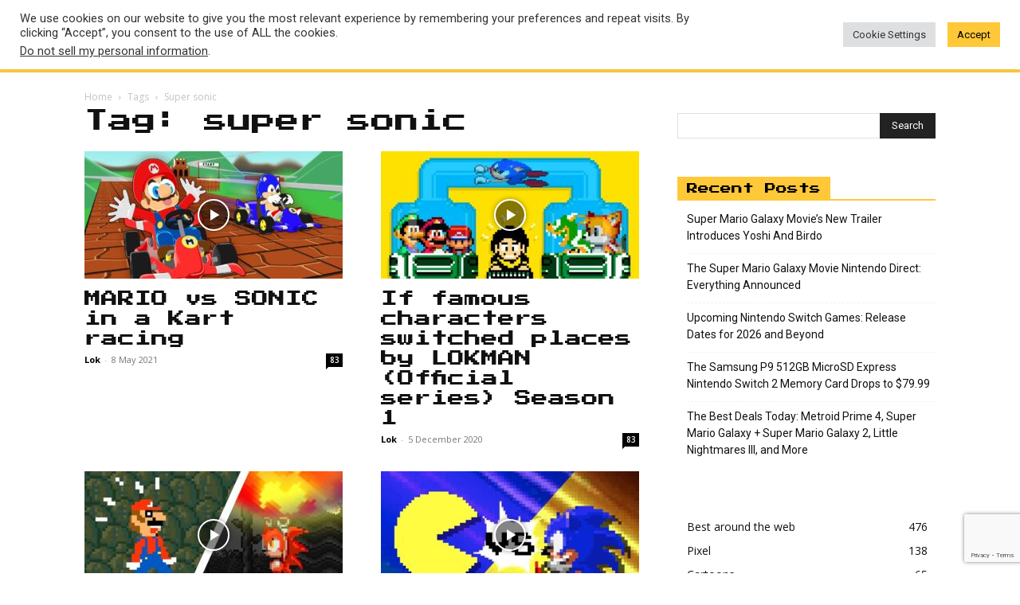

--- FILE ---
content_type: text/html; charset=utf-8
request_url: https://www.google.com/recaptcha/api2/anchor?ar=1&k=6LdYqlUlAAAAANz1e6GTAiYrSC27-vLl5hKtBOzg&co=aHR0cHM6Ly93d3cubG9rbWFudmlkZW8uY29tOjQ0Mw..&hl=en&v=N67nZn4AqZkNcbeMu4prBgzg&size=invisible&anchor-ms=20000&execute-ms=30000&cb=odx9fia6mo84
body_size: 48793
content:
<!DOCTYPE HTML><html dir="ltr" lang="en"><head><meta http-equiv="Content-Type" content="text/html; charset=UTF-8">
<meta http-equiv="X-UA-Compatible" content="IE=edge">
<title>reCAPTCHA</title>
<style type="text/css">
/* cyrillic-ext */
@font-face {
  font-family: 'Roboto';
  font-style: normal;
  font-weight: 400;
  font-stretch: 100%;
  src: url(//fonts.gstatic.com/s/roboto/v48/KFO7CnqEu92Fr1ME7kSn66aGLdTylUAMa3GUBHMdazTgWw.woff2) format('woff2');
  unicode-range: U+0460-052F, U+1C80-1C8A, U+20B4, U+2DE0-2DFF, U+A640-A69F, U+FE2E-FE2F;
}
/* cyrillic */
@font-face {
  font-family: 'Roboto';
  font-style: normal;
  font-weight: 400;
  font-stretch: 100%;
  src: url(//fonts.gstatic.com/s/roboto/v48/KFO7CnqEu92Fr1ME7kSn66aGLdTylUAMa3iUBHMdazTgWw.woff2) format('woff2');
  unicode-range: U+0301, U+0400-045F, U+0490-0491, U+04B0-04B1, U+2116;
}
/* greek-ext */
@font-face {
  font-family: 'Roboto';
  font-style: normal;
  font-weight: 400;
  font-stretch: 100%;
  src: url(//fonts.gstatic.com/s/roboto/v48/KFO7CnqEu92Fr1ME7kSn66aGLdTylUAMa3CUBHMdazTgWw.woff2) format('woff2');
  unicode-range: U+1F00-1FFF;
}
/* greek */
@font-face {
  font-family: 'Roboto';
  font-style: normal;
  font-weight: 400;
  font-stretch: 100%;
  src: url(//fonts.gstatic.com/s/roboto/v48/KFO7CnqEu92Fr1ME7kSn66aGLdTylUAMa3-UBHMdazTgWw.woff2) format('woff2');
  unicode-range: U+0370-0377, U+037A-037F, U+0384-038A, U+038C, U+038E-03A1, U+03A3-03FF;
}
/* math */
@font-face {
  font-family: 'Roboto';
  font-style: normal;
  font-weight: 400;
  font-stretch: 100%;
  src: url(//fonts.gstatic.com/s/roboto/v48/KFO7CnqEu92Fr1ME7kSn66aGLdTylUAMawCUBHMdazTgWw.woff2) format('woff2');
  unicode-range: U+0302-0303, U+0305, U+0307-0308, U+0310, U+0312, U+0315, U+031A, U+0326-0327, U+032C, U+032F-0330, U+0332-0333, U+0338, U+033A, U+0346, U+034D, U+0391-03A1, U+03A3-03A9, U+03B1-03C9, U+03D1, U+03D5-03D6, U+03F0-03F1, U+03F4-03F5, U+2016-2017, U+2034-2038, U+203C, U+2040, U+2043, U+2047, U+2050, U+2057, U+205F, U+2070-2071, U+2074-208E, U+2090-209C, U+20D0-20DC, U+20E1, U+20E5-20EF, U+2100-2112, U+2114-2115, U+2117-2121, U+2123-214F, U+2190, U+2192, U+2194-21AE, U+21B0-21E5, U+21F1-21F2, U+21F4-2211, U+2213-2214, U+2216-22FF, U+2308-230B, U+2310, U+2319, U+231C-2321, U+2336-237A, U+237C, U+2395, U+239B-23B7, U+23D0, U+23DC-23E1, U+2474-2475, U+25AF, U+25B3, U+25B7, U+25BD, U+25C1, U+25CA, U+25CC, U+25FB, U+266D-266F, U+27C0-27FF, U+2900-2AFF, U+2B0E-2B11, U+2B30-2B4C, U+2BFE, U+3030, U+FF5B, U+FF5D, U+1D400-1D7FF, U+1EE00-1EEFF;
}
/* symbols */
@font-face {
  font-family: 'Roboto';
  font-style: normal;
  font-weight: 400;
  font-stretch: 100%;
  src: url(//fonts.gstatic.com/s/roboto/v48/KFO7CnqEu92Fr1ME7kSn66aGLdTylUAMaxKUBHMdazTgWw.woff2) format('woff2');
  unicode-range: U+0001-000C, U+000E-001F, U+007F-009F, U+20DD-20E0, U+20E2-20E4, U+2150-218F, U+2190, U+2192, U+2194-2199, U+21AF, U+21E6-21F0, U+21F3, U+2218-2219, U+2299, U+22C4-22C6, U+2300-243F, U+2440-244A, U+2460-24FF, U+25A0-27BF, U+2800-28FF, U+2921-2922, U+2981, U+29BF, U+29EB, U+2B00-2BFF, U+4DC0-4DFF, U+FFF9-FFFB, U+10140-1018E, U+10190-1019C, U+101A0, U+101D0-101FD, U+102E0-102FB, U+10E60-10E7E, U+1D2C0-1D2D3, U+1D2E0-1D37F, U+1F000-1F0FF, U+1F100-1F1AD, U+1F1E6-1F1FF, U+1F30D-1F30F, U+1F315, U+1F31C, U+1F31E, U+1F320-1F32C, U+1F336, U+1F378, U+1F37D, U+1F382, U+1F393-1F39F, U+1F3A7-1F3A8, U+1F3AC-1F3AF, U+1F3C2, U+1F3C4-1F3C6, U+1F3CA-1F3CE, U+1F3D4-1F3E0, U+1F3ED, U+1F3F1-1F3F3, U+1F3F5-1F3F7, U+1F408, U+1F415, U+1F41F, U+1F426, U+1F43F, U+1F441-1F442, U+1F444, U+1F446-1F449, U+1F44C-1F44E, U+1F453, U+1F46A, U+1F47D, U+1F4A3, U+1F4B0, U+1F4B3, U+1F4B9, U+1F4BB, U+1F4BF, U+1F4C8-1F4CB, U+1F4D6, U+1F4DA, U+1F4DF, U+1F4E3-1F4E6, U+1F4EA-1F4ED, U+1F4F7, U+1F4F9-1F4FB, U+1F4FD-1F4FE, U+1F503, U+1F507-1F50B, U+1F50D, U+1F512-1F513, U+1F53E-1F54A, U+1F54F-1F5FA, U+1F610, U+1F650-1F67F, U+1F687, U+1F68D, U+1F691, U+1F694, U+1F698, U+1F6AD, U+1F6B2, U+1F6B9-1F6BA, U+1F6BC, U+1F6C6-1F6CF, U+1F6D3-1F6D7, U+1F6E0-1F6EA, U+1F6F0-1F6F3, U+1F6F7-1F6FC, U+1F700-1F7FF, U+1F800-1F80B, U+1F810-1F847, U+1F850-1F859, U+1F860-1F887, U+1F890-1F8AD, U+1F8B0-1F8BB, U+1F8C0-1F8C1, U+1F900-1F90B, U+1F93B, U+1F946, U+1F984, U+1F996, U+1F9E9, U+1FA00-1FA6F, U+1FA70-1FA7C, U+1FA80-1FA89, U+1FA8F-1FAC6, U+1FACE-1FADC, U+1FADF-1FAE9, U+1FAF0-1FAF8, U+1FB00-1FBFF;
}
/* vietnamese */
@font-face {
  font-family: 'Roboto';
  font-style: normal;
  font-weight: 400;
  font-stretch: 100%;
  src: url(//fonts.gstatic.com/s/roboto/v48/KFO7CnqEu92Fr1ME7kSn66aGLdTylUAMa3OUBHMdazTgWw.woff2) format('woff2');
  unicode-range: U+0102-0103, U+0110-0111, U+0128-0129, U+0168-0169, U+01A0-01A1, U+01AF-01B0, U+0300-0301, U+0303-0304, U+0308-0309, U+0323, U+0329, U+1EA0-1EF9, U+20AB;
}
/* latin-ext */
@font-face {
  font-family: 'Roboto';
  font-style: normal;
  font-weight: 400;
  font-stretch: 100%;
  src: url(//fonts.gstatic.com/s/roboto/v48/KFO7CnqEu92Fr1ME7kSn66aGLdTylUAMa3KUBHMdazTgWw.woff2) format('woff2');
  unicode-range: U+0100-02BA, U+02BD-02C5, U+02C7-02CC, U+02CE-02D7, U+02DD-02FF, U+0304, U+0308, U+0329, U+1D00-1DBF, U+1E00-1E9F, U+1EF2-1EFF, U+2020, U+20A0-20AB, U+20AD-20C0, U+2113, U+2C60-2C7F, U+A720-A7FF;
}
/* latin */
@font-face {
  font-family: 'Roboto';
  font-style: normal;
  font-weight: 400;
  font-stretch: 100%;
  src: url(//fonts.gstatic.com/s/roboto/v48/KFO7CnqEu92Fr1ME7kSn66aGLdTylUAMa3yUBHMdazQ.woff2) format('woff2');
  unicode-range: U+0000-00FF, U+0131, U+0152-0153, U+02BB-02BC, U+02C6, U+02DA, U+02DC, U+0304, U+0308, U+0329, U+2000-206F, U+20AC, U+2122, U+2191, U+2193, U+2212, U+2215, U+FEFF, U+FFFD;
}
/* cyrillic-ext */
@font-face {
  font-family: 'Roboto';
  font-style: normal;
  font-weight: 500;
  font-stretch: 100%;
  src: url(//fonts.gstatic.com/s/roboto/v48/KFO7CnqEu92Fr1ME7kSn66aGLdTylUAMa3GUBHMdazTgWw.woff2) format('woff2');
  unicode-range: U+0460-052F, U+1C80-1C8A, U+20B4, U+2DE0-2DFF, U+A640-A69F, U+FE2E-FE2F;
}
/* cyrillic */
@font-face {
  font-family: 'Roboto';
  font-style: normal;
  font-weight: 500;
  font-stretch: 100%;
  src: url(//fonts.gstatic.com/s/roboto/v48/KFO7CnqEu92Fr1ME7kSn66aGLdTylUAMa3iUBHMdazTgWw.woff2) format('woff2');
  unicode-range: U+0301, U+0400-045F, U+0490-0491, U+04B0-04B1, U+2116;
}
/* greek-ext */
@font-face {
  font-family: 'Roboto';
  font-style: normal;
  font-weight: 500;
  font-stretch: 100%;
  src: url(//fonts.gstatic.com/s/roboto/v48/KFO7CnqEu92Fr1ME7kSn66aGLdTylUAMa3CUBHMdazTgWw.woff2) format('woff2');
  unicode-range: U+1F00-1FFF;
}
/* greek */
@font-face {
  font-family: 'Roboto';
  font-style: normal;
  font-weight: 500;
  font-stretch: 100%;
  src: url(//fonts.gstatic.com/s/roboto/v48/KFO7CnqEu92Fr1ME7kSn66aGLdTylUAMa3-UBHMdazTgWw.woff2) format('woff2');
  unicode-range: U+0370-0377, U+037A-037F, U+0384-038A, U+038C, U+038E-03A1, U+03A3-03FF;
}
/* math */
@font-face {
  font-family: 'Roboto';
  font-style: normal;
  font-weight: 500;
  font-stretch: 100%;
  src: url(//fonts.gstatic.com/s/roboto/v48/KFO7CnqEu92Fr1ME7kSn66aGLdTylUAMawCUBHMdazTgWw.woff2) format('woff2');
  unicode-range: U+0302-0303, U+0305, U+0307-0308, U+0310, U+0312, U+0315, U+031A, U+0326-0327, U+032C, U+032F-0330, U+0332-0333, U+0338, U+033A, U+0346, U+034D, U+0391-03A1, U+03A3-03A9, U+03B1-03C9, U+03D1, U+03D5-03D6, U+03F0-03F1, U+03F4-03F5, U+2016-2017, U+2034-2038, U+203C, U+2040, U+2043, U+2047, U+2050, U+2057, U+205F, U+2070-2071, U+2074-208E, U+2090-209C, U+20D0-20DC, U+20E1, U+20E5-20EF, U+2100-2112, U+2114-2115, U+2117-2121, U+2123-214F, U+2190, U+2192, U+2194-21AE, U+21B0-21E5, U+21F1-21F2, U+21F4-2211, U+2213-2214, U+2216-22FF, U+2308-230B, U+2310, U+2319, U+231C-2321, U+2336-237A, U+237C, U+2395, U+239B-23B7, U+23D0, U+23DC-23E1, U+2474-2475, U+25AF, U+25B3, U+25B7, U+25BD, U+25C1, U+25CA, U+25CC, U+25FB, U+266D-266F, U+27C0-27FF, U+2900-2AFF, U+2B0E-2B11, U+2B30-2B4C, U+2BFE, U+3030, U+FF5B, U+FF5D, U+1D400-1D7FF, U+1EE00-1EEFF;
}
/* symbols */
@font-face {
  font-family: 'Roboto';
  font-style: normal;
  font-weight: 500;
  font-stretch: 100%;
  src: url(//fonts.gstatic.com/s/roboto/v48/KFO7CnqEu92Fr1ME7kSn66aGLdTylUAMaxKUBHMdazTgWw.woff2) format('woff2');
  unicode-range: U+0001-000C, U+000E-001F, U+007F-009F, U+20DD-20E0, U+20E2-20E4, U+2150-218F, U+2190, U+2192, U+2194-2199, U+21AF, U+21E6-21F0, U+21F3, U+2218-2219, U+2299, U+22C4-22C6, U+2300-243F, U+2440-244A, U+2460-24FF, U+25A0-27BF, U+2800-28FF, U+2921-2922, U+2981, U+29BF, U+29EB, U+2B00-2BFF, U+4DC0-4DFF, U+FFF9-FFFB, U+10140-1018E, U+10190-1019C, U+101A0, U+101D0-101FD, U+102E0-102FB, U+10E60-10E7E, U+1D2C0-1D2D3, U+1D2E0-1D37F, U+1F000-1F0FF, U+1F100-1F1AD, U+1F1E6-1F1FF, U+1F30D-1F30F, U+1F315, U+1F31C, U+1F31E, U+1F320-1F32C, U+1F336, U+1F378, U+1F37D, U+1F382, U+1F393-1F39F, U+1F3A7-1F3A8, U+1F3AC-1F3AF, U+1F3C2, U+1F3C4-1F3C6, U+1F3CA-1F3CE, U+1F3D4-1F3E0, U+1F3ED, U+1F3F1-1F3F3, U+1F3F5-1F3F7, U+1F408, U+1F415, U+1F41F, U+1F426, U+1F43F, U+1F441-1F442, U+1F444, U+1F446-1F449, U+1F44C-1F44E, U+1F453, U+1F46A, U+1F47D, U+1F4A3, U+1F4B0, U+1F4B3, U+1F4B9, U+1F4BB, U+1F4BF, U+1F4C8-1F4CB, U+1F4D6, U+1F4DA, U+1F4DF, U+1F4E3-1F4E6, U+1F4EA-1F4ED, U+1F4F7, U+1F4F9-1F4FB, U+1F4FD-1F4FE, U+1F503, U+1F507-1F50B, U+1F50D, U+1F512-1F513, U+1F53E-1F54A, U+1F54F-1F5FA, U+1F610, U+1F650-1F67F, U+1F687, U+1F68D, U+1F691, U+1F694, U+1F698, U+1F6AD, U+1F6B2, U+1F6B9-1F6BA, U+1F6BC, U+1F6C6-1F6CF, U+1F6D3-1F6D7, U+1F6E0-1F6EA, U+1F6F0-1F6F3, U+1F6F7-1F6FC, U+1F700-1F7FF, U+1F800-1F80B, U+1F810-1F847, U+1F850-1F859, U+1F860-1F887, U+1F890-1F8AD, U+1F8B0-1F8BB, U+1F8C0-1F8C1, U+1F900-1F90B, U+1F93B, U+1F946, U+1F984, U+1F996, U+1F9E9, U+1FA00-1FA6F, U+1FA70-1FA7C, U+1FA80-1FA89, U+1FA8F-1FAC6, U+1FACE-1FADC, U+1FADF-1FAE9, U+1FAF0-1FAF8, U+1FB00-1FBFF;
}
/* vietnamese */
@font-face {
  font-family: 'Roboto';
  font-style: normal;
  font-weight: 500;
  font-stretch: 100%;
  src: url(//fonts.gstatic.com/s/roboto/v48/KFO7CnqEu92Fr1ME7kSn66aGLdTylUAMa3OUBHMdazTgWw.woff2) format('woff2');
  unicode-range: U+0102-0103, U+0110-0111, U+0128-0129, U+0168-0169, U+01A0-01A1, U+01AF-01B0, U+0300-0301, U+0303-0304, U+0308-0309, U+0323, U+0329, U+1EA0-1EF9, U+20AB;
}
/* latin-ext */
@font-face {
  font-family: 'Roboto';
  font-style: normal;
  font-weight: 500;
  font-stretch: 100%;
  src: url(//fonts.gstatic.com/s/roboto/v48/KFO7CnqEu92Fr1ME7kSn66aGLdTylUAMa3KUBHMdazTgWw.woff2) format('woff2');
  unicode-range: U+0100-02BA, U+02BD-02C5, U+02C7-02CC, U+02CE-02D7, U+02DD-02FF, U+0304, U+0308, U+0329, U+1D00-1DBF, U+1E00-1E9F, U+1EF2-1EFF, U+2020, U+20A0-20AB, U+20AD-20C0, U+2113, U+2C60-2C7F, U+A720-A7FF;
}
/* latin */
@font-face {
  font-family: 'Roboto';
  font-style: normal;
  font-weight: 500;
  font-stretch: 100%;
  src: url(//fonts.gstatic.com/s/roboto/v48/KFO7CnqEu92Fr1ME7kSn66aGLdTylUAMa3yUBHMdazQ.woff2) format('woff2');
  unicode-range: U+0000-00FF, U+0131, U+0152-0153, U+02BB-02BC, U+02C6, U+02DA, U+02DC, U+0304, U+0308, U+0329, U+2000-206F, U+20AC, U+2122, U+2191, U+2193, U+2212, U+2215, U+FEFF, U+FFFD;
}
/* cyrillic-ext */
@font-face {
  font-family: 'Roboto';
  font-style: normal;
  font-weight: 900;
  font-stretch: 100%;
  src: url(//fonts.gstatic.com/s/roboto/v48/KFO7CnqEu92Fr1ME7kSn66aGLdTylUAMa3GUBHMdazTgWw.woff2) format('woff2');
  unicode-range: U+0460-052F, U+1C80-1C8A, U+20B4, U+2DE0-2DFF, U+A640-A69F, U+FE2E-FE2F;
}
/* cyrillic */
@font-face {
  font-family: 'Roboto';
  font-style: normal;
  font-weight: 900;
  font-stretch: 100%;
  src: url(//fonts.gstatic.com/s/roboto/v48/KFO7CnqEu92Fr1ME7kSn66aGLdTylUAMa3iUBHMdazTgWw.woff2) format('woff2');
  unicode-range: U+0301, U+0400-045F, U+0490-0491, U+04B0-04B1, U+2116;
}
/* greek-ext */
@font-face {
  font-family: 'Roboto';
  font-style: normal;
  font-weight: 900;
  font-stretch: 100%;
  src: url(//fonts.gstatic.com/s/roboto/v48/KFO7CnqEu92Fr1ME7kSn66aGLdTylUAMa3CUBHMdazTgWw.woff2) format('woff2');
  unicode-range: U+1F00-1FFF;
}
/* greek */
@font-face {
  font-family: 'Roboto';
  font-style: normal;
  font-weight: 900;
  font-stretch: 100%;
  src: url(//fonts.gstatic.com/s/roboto/v48/KFO7CnqEu92Fr1ME7kSn66aGLdTylUAMa3-UBHMdazTgWw.woff2) format('woff2');
  unicode-range: U+0370-0377, U+037A-037F, U+0384-038A, U+038C, U+038E-03A1, U+03A3-03FF;
}
/* math */
@font-face {
  font-family: 'Roboto';
  font-style: normal;
  font-weight: 900;
  font-stretch: 100%;
  src: url(//fonts.gstatic.com/s/roboto/v48/KFO7CnqEu92Fr1ME7kSn66aGLdTylUAMawCUBHMdazTgWw.woff2) format('woff2');
  unicode-range: U+0302-0303, U+0305, U+0307-0308, U+0310, U+0312, U+0315, U+031A, U+0326-0327, U+032C, U+032F-0330, U+0332-0333, U+0338, U+033A, U+0346, U+034D, U+0391-03A1, U+03A3-03A9, U+03B1-03C9, U+03D1, U+03D5-03D6, U+03F0-03F1, U+03F4-03F5, U+2016-2017, U+2034-2038, U+203C, U+2040, U+2043, U+2047, U+2050, U+2057, U+205F, U+2070-2071, U+2074-208E, U+2090-209C, U+20D0-20DC, U+20E1, U+20E5-20EF, U+2100-2112, U+2114-2115, U+2117-2121, U+2123-214F, U+2190, U+2192, U+2194-21AE, U+21B0-21E5, U+21F1-21F2, U+21F4-2211, U+2213-2214, U+2216-22FF, U+2308-230B, U+2310, U+2319, U+231C-2321, U+2336-237A, U+237C, U+2395, U+239B-23B7, U+23D0, U+23DC-23E1, U+2474-2475, U+25AF, U+25B3, U+25B7, U+25BD, U+25C1, U+25CA, U+25CC, U+25FB, U+266D-266F, U+27C0-27FF, U+2900-2AFF, U+2B0E-2B11, U+2B30-2B4C, U+2BFE, U+3030, U+FF5B, U+FF5D, U+1D400-1D7FF, U+1EE00-1EEFF;
}
/* symbols */
@font-face {
  font-family: 'Roboto';
  font-style: normal;
  font-weight: 900;
  font-stretch: 100%;
  src: url(//fonts.gstatic.com/s/roboto/v48/KFO7CnqEu92Fr1ME7kSn66aGLdTylUAMaxKUBHMdazTgWw.woff2) format('woff2');
  unicode-range: U+0001-000C, U+000E-001F, U+007F-009F, U+20DD-20E0, U+20E2-20E4, U+2150-218F, U+2190, U+2192, U+2194-2199, U+21AF, U+21E6-21F0, U+21F3, U+2218-2219, U+2299, U+22C4-22C6, U+2300-243F, U+2440-244A, U+2460-24FF, U+25A0-27BF, U+2800-28FF, U+2921-2922, U+2981, U+29BF, U+29EB, U+2B00-2BFF, U+4DC0-4DFF, U+FFF9-FFFB, U+10140-1018E, U+10190-1019C, U+101A0, U+101D0-101FD, U+102E0-102FB, U+10E60-10E7E, U+1D2C0-1D2D3, U+1D2E0-1D37F, U+1F000-1F0FF, U+1F100-1F1AD, U+1F1E6-1F1FF, U+1F30D-1F30F, U+1F315, U+1F31C, U+1F31E, U+1F320-1F32C, U+1F336, U+1F378, U+1F37D, U+1F382, U+1F393-1F39F, U+1F3A7-1F3A8, U+1F3AC-1F3AF, U+1F3C2, U+1F3C4-1F3C6, U+1F3CA-1F3CE, U+1F3D4-1F3E0, U+1F3ED, U+1F3F1-1F3F3, U+1F3F5-1F3F7, U+1F408, U+1F415, U+1F41F, U+1F426, U+1F43F, U+1F441-1F442, U+1F444, U+1F446-1F449, U+1F44C-1F44E, U+1F453, U+1F46A, U+1F47D, U+1F4A3, U+1F4B0, U+1F4B3, U+1F4B9, U+1F4BB, U+1F4BF, U+1F4C8-1F4CB, U+1F4D6, U+1F4DA, U+1F4DF, U+1F4E3-1F4E6, U+1F4EA-1F4ED, U+1F4F7, U+1F4F9-1F4FB, U+1F4FD-1F4FE, U+1F503, U+1F507-1F50B, U+1F50D, U+1F512-1F513, U+1F53E-1F54A, U+1F54F-1F5FA, U+1F610, U+1F650-1F67F, U+1F687, U+1F68D, U+1F691, U+1F694, U+1F698, U+1F6AD, U+1F6B2, U+1F6B9-1F6BA, U+1F6BC, U+1F6C6-1F6CF, U+1F6D3-1F6D7, U+1F6E0-1F6EA, U+1F6F0-1F6F3, U+1F6F7-1F6FC, U+1F700-1F7FF, U+1F800-1F80B, U+1F810-1F847, U+1F850-1F859, U+1F860-1F887, U+1F890-1F8AD, U+1F8B0-1F8BB, U+1F8C0-1F8C1, U+1F900-1F90B, U+1F93B, U+1F946, U+1F984, U+1F996, U+1F9E9, U+1FA00-1FA6F, U+1FA70-1FA7C, U+1FA80-1FA89, U+1FA8F-1FAC6, U+1FACE-1FADC, U+1FADF-1FAE9, U+1FAF0-1FAF8, U+1FB00-1FBFF;
}
/* vietnamese */
@font-face {
  font-family: 'Roboto';
  font-style: normal;
  font-weight: 900;
  font-stretch: 100%;
  src: url(//fonts.gstatic.com/s/roboto/v48/KFO7CnqEu92Fr1ME7kSn66aGLdTylUAMa3OUBHMdazTgWw.woff2) format('woff2');
  unicode-range: U+0102-0103, U+0110-0111, U+0128-0129, U+0168-0169, U+01A0-01A1, U+01AF-01B0, U+0300-0301, U+0303-0304, U+0308-0309, U+0323, U+0329, U+1EA0-1EF9, U+20AB;
}
/* latin-ext */
@font-face {
  font-family: 'Roboto';
  font-style: normal;
  font-weight: 900;
  font-stretch: 100%;
  src: url(//fonts.gstatic.com/s/roboto/v48/KFO7CnqEu92Fr1ME7kSn66aGLdTylUAMa3KUBHMdazTgWw.woff2) format('woff2');
  unicode-range: U+0100-02BA, U+02BD-02C5, U+02C7-02CC, U+02CE-02D7, U+02DD-02FF, U+0304, U+0308, U+0329, U+1D00-1DBF, U+1E00-1E9F, U+1EF2-1EFF, U+2020, U+20A0-20AB, U+20AD-20C0, U+2113, U+2C60-2C7F, U+A720-A7FF;
}
/* latin */
@font-face {
  font-family: 'Roboto';
  font-style: normal;
  font-weight: 900;
  font-stretch: 100%;
  src: url(//fonts.gstatic.com/s/roboto/v48/KFO7CnqEu92Fr1ME7kSn66aGLdTylUAMa3yUBHMdazQ.woff2) format('woff2');
  unicode-range: U+0000-00FF, U+0131, U+0152-0153, U+02BB-02BC, U+02C6, U+02DA, U+02DC, U+0304, U+0308, U+0329, U+2000-206F, U+20AC, U+2122, U+2191, U+2193, U+2212, U+2215, U+FEFF, U+FFFD;
}

</style>
<link rel="stylesheet" type="text/css" href="https://www.gstatic.com/recaptcha/releases/N67nZn4AqZkNcbeMu4prBgzg/styles__ltr.css">
<script nonce="qPjjQUp_8eYPBAYleShvWQ" type="text/javascript">window['__recaptcha_api'] = 'https://www.google.com/recaptcha/api2/';</script>
<script type="text/javascript" src="https://www.gstatic.com/recaptcha/releases/N67nZn4AqZkNcbeMu4prBgzg/recaptcha__en.js" nonce="qPjjQUp_8eYPBAYleShvWQ">
      
    </script></head>
<body><div id="rc-anchor-alert" class="rc-anchor-alert"></div>
<input type="hidden" id="recaptcha-token" value="[base64]">
<script type="text/javascript" nonce="qPjjQUp_8eYPBAYleShvWQ">
      recaptcha.anchor.Main.init("[\x22ainput\x22,[\x22bgdata\x22,\x22\x22,\[base64]/[base64]/[base64]/ZyhXLGgpOnEoW04sMjEsbF0sVywwKSxoKSxmYWxzZSxmYWxzZSl9Y2F0Y2goayl7RygzNTgsVyk/[base64]/[base64]/[base64]/[base64]/[base64]/[base64]/[base64]/bmV3IEJbT10oRFswXSk6dz09Mj9uZXcgQltPXShEWzBdLERbMV0pOnc9PTM/bmV3IEJbT10oRFswXSxEWzFdLERbMl0pOnc9PTQ/[base64]/[base64]/[base64]/[base64]/[base64]\\u003d\x22,\[base64]\\u003d\\u003d\x22,\x22woHChVjDt8Kqf0/CusO+cx/[base64]/DpVzCksKowoHDqAVUKF/DvMOofUkdCsK7XxoeworDtSHCn8KhPmvCr8OvO8OJw5zCpcOxw5fDncKbwp/ClERhwo8/L8KOw4wFwrlBwoLCognDscOObi7Cl8OPa37Do8OabXJzHsOIR8KTwrXCvMOlw4bDoV4cImrDscKswp9OwovDlk7Ck8Kuw6PDicOJwrM4w4nDoMKKSRrDvRhQNC/DuiJQw4RBNmvDvSvCrcKOZSHDtMKKwooHIRpJG8OYGMK9w43DmcKZwpfCpkUPWFLCgMOdJcKfwoZldWLCjcKXwqXDoxE6WgjDrMO0WMKdwp7CqhVewrtOwqrCoMOhRcOYw5/CiWDCvSEPw4/DrAxDwqTDocKvwrXCvMKOWsOVwqTChFTCo0bCgXF0w73DkGrCvcKcHGYMSsOUw4DDli1JJRHDosOgDMKUwpLDszTDsMOnNcOED29hVcOXd8OEfCcVasOMIsKhwo/CmMKMwrDDoxRIw4Bzw7/DgsO2JsKPW8KhE8OeF8ObU8Krw73Dn2PCkmPDlHB+KcKrw6jCg8O2wobDn8KgcsO5wqfDp0MZKCrClh/DvwNHIMKMw4bDuQzDqWY8MsOrwrtvwp9oQinCk0UpQ8KUwpPCm8Ouw7BEa8KRCMKcw6x0wqQhwrHDgsKPwpMdTEDChcK4wps3wqcCO8OHUMKhw5/DqSU7Y8O6LcKyw7zDpcO1VC9Sw43DnQzDgxHCjQNBIFMsLxjDn8O6IhoTwoXCo0PCm2jCvMKCwprDmcKWWS/[base64]/DhzvCojXCq3HDknbDhE/Cg8OfwoBxTcOnb1NwI8Kgf8KlAxttBx7CogXDkMO+w6LCqARewrocWH0Nw5INwqx+w6TCvVTCoWFxwowra1fCt8KvwprCgcOiPn5KY8KlHGEkwqVeUMKnb8OFSMO3wplTw77DvcK7woRDw6t9bsKZw4vCtHXCvglpwr/CisOQDcKBwpE/JHvCtjPCi8KNEsKtLsKSMAHChlo/NMKiw4jCpMOGwrtjw5zDocKwDsOHPEByJsKsFG5SckjCqcKpwosBwpLDji7Dj8KcZ8Kow5c2VcK2wpfCgMKGWSjDoHXCm8KKW8O4wp7Chy/[base64]/Ds8OHwoJJBsO3wrwqwq8QwqReIMOeO8Kqw7rCg8KRw7PDmEzCosKnw4TDhcOnwrxsRmZKwobChVbClsKkOH0lRcO3VFAWw7PDhsOww5PDozZFw4EBw510wpDCuMKhB30Ww5/[base64]/KQXCpljCj0DDnsKbw7XDu8OXEsKJwoYGMsKXPsOzwoPCpE3CrSptF8KqwpsALFVBZmAkA8Opa0LDksOnw4IXw5RzwrppGwPDrg3CtMONw7TCnUkWw6LCtFJXw5LDuSLDpTYiLwXDmMKmw7zCk8KRwoRGw53DvD/CrsOuw5/CmW/CphvCgMOWfDhFI8Ojw4R0wrTDg25ow514wqRIC8Oow5I0QSbCjcK6wr1Hwog0XcOtOsKBwqwawpgyw4V8w6zCuDXDn8OkZ0vDkw99w7vDmsOow5J4JC3DpsK8w4lKwp5LeDHCt3xUw7PDj1dewq4ww7bCnx/Dv8O2YB48wr0fwqU0GcOFw5JewonDkcKsCgkVcEUJZwYdEx7Dj8O5B0NEw6fDi8Olw4jDrsOKw7hWw6XCncONw6nDnsO/Lnprwr1PIMOWw43DsCPDusO2w4ZlwoUjOcOkDcKUSEnDucKVwr/[base64]/DvsKYw77Dn8Obw4nCuMOncMKyZGYjw7/CtXVDwrcwYcOiOHvCh8Kzw4zCp8OMwpfCr8OVMMOLXMO/wpnCpHTCksK+w58PfFIzw53DmcOCX8KKC8K6EMOswpN7JFApegFZVXXDvArDng/[base64]/[base64]/CnmvCr8Ovw53CtjPCjMKqC8Kuw78jw4HDn8O+w4l0GcOTMMO7w4TCkilRBwXChgrCvHHCm8KzesO1CQc8w5h7ClXCrsKbbsKBwrQOwoE/wqocwobDu8OUwpbDrmpMBDXDoMKzw7XDucOow7jDmTZ/w41kw7HDqyXCi8O5UcOiwq7DgcKKQMKzUHg3AcO4wpHDni7Dj8ONXMOSw4x6wooNwoHDpsOtwr/[base64]/DisKWW8Oew5vDvT11Vy3DnmRMbUvDkVp8w7IAcsOBwrViMsKewpBIwocwA8OlPcKAw5PDg8KnwpYmC3PDjn/[base64]/PcKYwq/Dg3pgw6ZOwppwwq8PGcOYw4xuwr04w7dYwqjCq8OUwppfCVfDu8KSw4gjUsKrwoI5woA5w6nClGjCn21TwqbDjcKvw4Riw6xNE8K/GsKgw6nCvlXCmlzDnyjDo8KcVcKsNsKlIMO1AMOaw5kIw7XCjcOwwrXCq8Owwo7DocKMHQ8Dw51TbMObKzHDv8KSbUjDumM2VcK4CMKHWcKdw4c/w6w4w4ZQw5ZANngsVxvCuiQQwrfCtcKoWHPDjgrDoMKHwpR8wprChXXCqsOYO8KgECUtEcOJS8KLMxLDt3jDm2t0fMOEw5rDuMKWw5DDpzLDuMKrw77DknbCuyR1w7A1w54Jwrx2w57DjMK/[base64]/w6pCwpvDmcOqBzzCo8KFw5rDnC8Yw4fCnE9Kwq0QC8KLw6ArKMORbsKvccOJecKRwpzDuDvDq8K0cEAtYQPDnsO7EcK/GGJhcBwnw6RpwoVIWcOow4ceSRt+P8OIScONw7LDvHfCk8O5wqLCjSnDkBvDiMOMCsOdwpJtfcOdesKwMk3DqcKKwpXCuFNhwqLClsKfAR/DosKQwqTCtCXDucO3SUUvwpBsBsOKwpURwojCoDDDlyAtI8OvwoIAPsKtYmrCjzBOw4rCvMO9JcK+wpDCmkjDpsOUGi/DgwrDv8OgF8OHVsOiwqPDg8KjJsOmwofDn8K0w6XCpjbDtsKuJ01RCGrCnVM9wo5uwqZ2w6vCtGQUDcKHeMO/UsO2w5YhTcO2w6fCoMKHACbCp8KTw5IYb8K0fElPwqA3HcOAahcdEHcqw6MsHgVJD8OrT8OrbsOnw53CoMOsw5p1wp0SV8ODw7B8WAlBwoHDuEFAO8OBekxQwqPDucKRw7piw5fCgcKPUcO5w6/DgzfCh8O4IsO0w7fDhB3Cvg7ChsONwoodwpTDkUTChsOUTMOIJH3DlsO/MMKhD8OCw64Rw7hOwqsZfELCjUrDlRbCh8KvB0kwVT/Cujd3wpIkelnChMOgZF9BGcKLwrZNw4PClUfDvcKAw6h2w73ClMOzwpZ6NsO8wo5sw4DCpcOtbmLCrCzDtsOAwrVoECfCpcO8JyDDkMOcaMKlRThUVMKCwo/DlsKbMUzDscOQwqZ3GlnDgcK2CS/DqcKvd1zDscKGwr5Wwp7DkhHDrhVAw6g+JsKvwrpdw5k5KsO/I2A3QE8Ge8OeUEAfdcOuw4MGZD7DnBzCtggEYT0dw7TCr8O4YcKewrtCBMKnwo4GLxLCs2rCs21cwphHw73CuzXCmsKzwqfDugLCpVfCsSxGB8KpbMOlwrk0bl/DhsKCCsOawpPCnBkEw5/DqsKUIjJEw4t8XMK0w6wOw5vDmB/DkU/[base64]/B8O1w6towpERwpnDmMKuDh0ERsOZJyrCvFHCm8Ovw45qw6MQwp8Tw43DssOxw7XDiX/DoSHDq8OhcsK5GRlkZ07DmRzCgsKkTn9QWm1lC0vDsz1GR0kBw4nDk8OZE8KfBA5Kw4fDhGLDqivCp8O4w4jCqBIzccK0wrYLXcKiQBfDm23CoMKcwoVLwr/DsinCncKuRUUpw5bDrsOdTMOHN8OLwprDqW3CtksqSmHCrMOnwqPCosKnHGnDnMOiwpbCqF1VRG/DrMK/GMK+BmvDjsO8OcOkOXHDi8OzA8KiRy/Dg8KmLcOzw7k1wqJcwrvDtMOkO8Krwox7w4xnLWrCjsOpM8KbwrbCq8OwwrtPw7XCv8OgfR43wp7DtsO5wo8Mw6rDucKswpoywo3CuSXDu3h2MC9dw4oAw6vClW7CijnCn3xXUk8kP8ObHsO/wrDCpzHDsRbCg8OlfH0tdcKNVCA/w5MyRmpBwog8worCu8K4w7DDusODSAdLw5HDkcOew6d4McKLEyDCpsOBw7Y3wol8ThjDusOWJjt9IhvCqzTCh15tw70JwqhFH8OawrsjI8Opw5RdaMOlw4lJIgozJFJvwo/[base64]/wo4iDMKkXcOHAhEzw4PDqMO4fCEyeQjCr8OzRy7ClMKZbGxSJjAsw5EEGl/Du8O2UsKmwppRwp7DscKnbWfCoFJYdiJ8I8Ohw4zDlkTDtMOhw6c4T2kww5hZWsKQYMOowqpHTkw0bcKPwowHOWxEFyTDkTzDicOfHcO0w7hcw684VMOyw4RrEMOKwoIiCTLDk8KcT8OPw4DDq8KYwq/[base64]/[base64]/DssOEw5ozRlBPwpgjHcK0w4jDngMywrnDvlXCr1jDlsOvw4ZVS8KLwpodCgIYw5jDjCtxY2gRW8KBUMOSehbCrk3CoVMPHQBOw5jChngxD8KHEsOnSDnDlBR/FsKNw7EMbMO6wrdSUcKrwqbCp2wSUHdQAwMtCsKfw6bDgsKkRsK8w7tjw63CghbCsgZdwozCgFfCtsK+wrsTwrPDtl3CsVBDw7k/[base64]/Dk18VwrvDq8K3w7sAJibDqFBgwoMdw43CsCFLfsKecWl4wrtmNcOqw5wPw73ClVogwrLDmMOFO0DDvgbDv3tdwoI5KMKqw6oXwq/CmcOVw47CqhgaY8OaecK0KDfCvgHDo8KBwq5dHsO2w4cWFsOVwoJjwrZBBsKQBTjDjkXCrMO+ZC4Zw7Q7JS3CvANPw5/CscOIdcONccK2MMOZw67CrcOBw4J5w59HHBrDvBAlEV8cwqA8XcKTw5gRw7LDlEJEK8OcYgBnTcKCwqnDpAwXwohLPgrDjSbCilHCqELDp8OMfsO/[base64]/RsOMSix2YMOfKcKvw4/CiMOVw7F5YHzCrsOPwphvbcKowqXDv0bDkk9Iwqwuw5wuwpnCilNaw7XDsXbDrMOqfws/C2sUw7rDi28Yw69vNQoOWARywqFew73CqTzCowzCjEtVw5cawqwVw4d7QMKkLWjCjGjDlsKzwoxnE0pqwo/CniwnecKzd8OgBMOLJUwGdcKxYxd3wqUOwoNBfcKgwpXCt8KFf8Kmw6TDlWRUCAzChi3Dv8O8Z2HCusKHUwsnKcKywqgiJl7DpVrCpQjDsMKCDSDCjsO7wo8eJh0wNUPDnyrCl8OaLRtUw5RxfS/Dv8K4wpVVw7crJMKcw6MGwpbCn8OJw4QVEHt2SEnDpcKiEEzCjcKiw63Du8Kvw54BJMOJc25EbxvDiMO3wphwMSHCh8KOwpAaRDl4w5UaUFnDpS3DtVQ5w6rDn2vCssKwBsKZwpcRw5cIQiYiHgkmw6zCrRtLw6bDpV/Ctxo4Z27ChcKxaWrCkMOZSsOfwqMEwqHCvU5twpIywqtcw5nChsOkdkfCq8O9w7TDvBvDk8OVwpHDoMKnW8Kpw5fDmzRzHsOIw5FhNj0WwqPDvx/DqTAIBFnCrzrCvFBYDcOFFj87wpMNw4ZMwofChRHDqQ3CjsOxZXdITMOiWRXDnWgMKA4NwoDDqcOfEBl8CMKRbMK5w4Afw7DDv8O+w5hoOSc9elc1N8OzcsK/ccKVH07DlV/ClWrDtQYNHjdlw6x2PEnDuUszL8KIwowIZsK1w5JTwrtxw7vDiMK5wrzDqAvDikzCqSt2w6lpwqjDo8O2w6XCrzoJw7zDtU/[base64]/CtMKCb8KJYcOfezQcw6FLXWMGS8OhfAdbXl/Cs8Kxw7RTbEh5ZMOxw47CmnQYd0QFJcOww5TCq8OQwoXDosK0MMOQw4fDqMKvdkXDm8OXwr/Cq8K2wpZpV8OcwpbComTDuRvCtMOjw6fDuVvDs2gUKR4Sw4c2BMOAAcKqw6x9w6YdwrfDtcObw4ctw7TDskUFw7Y3TcKuIhDDqSpCwrpxwqtzeQrDpw8bwqkQYMKSwqYGEsKBwpguw6RzRsKZRkg2DMKzP8KGVWgvw4J/Sj/Ds8OtCMK9w4fDqgDDoEHDkMOcwpDDqHFpTsOEw7PCpMOTQcOhwoFYwr3DncO5SsOPRsO8w4rDt8OTOmo9w7k+YcKNOMO3w7vDsMKlCABbYcKmSsO4w4AmwrXDqMO8C8KuXsOGCC/[base64]/DmibDmSAow7zCk0bDqcOQQcOabCJ9MSbCqMOJwoJtw7Emw7NKw5HCqMOyV8KESMKswpFjayJWeMO4b1ZrwqsrDxMcwoMrw7FxYT5DAyYPwpPDgArDuWjDjcOBwroQw73CuS/CmcOoFEDCph1zwrnCsDNUYDDCmiFIw7/DsAMywpDCi8OIw4vDpiHCpjHCh0pFTTINw7rChhAmwobCosOBwoXDl286w6UtDxbDiRMcwr/[base64]/CkcOofDXDvGvDoz/DghbDjcOwFsOjQsO8w6zCmMODeE7Cs8K7w7UzbDzCksODasOUMMKCasKvS2jDkiDDjSvDizwcCGA0fFgcwq0cw6PCpBvCnsKuU2kbNCHDmcKXw4g0w4FrFQXCp8ORwrzDnMOCw4PCiwHDisOow4AewpDDncKuw6RIDxnDhMKPdMOCPMKmb8KaHcKtK8K6cQt/aCHCjUvCssK+S0LCgcKdw7XDi8OjwqDDpBXCtCdHw6zCsnh0RjfDhW9kw77CqXrDtk8vVjPDpTlTMMK8w5gZJ3XCo8O4JMO7wpzCk8O4w6vCscOFwoIQwoZZwp/CpCU3KUIdLMKPwrtlw7lmwqMGwoDCscO0GsKlYcOsfUFKfnUdwqp4DsK0AMOgdcOGw4cFw7oqw77CokIIS8Ocw7bCncOCwrYGwrfCoQ7DicOAXsKAAkEuWlXCnsOXw7bDu8Kswr7Cqh7DuWAAwpYDQcKPwrXDohTCq8KQd8OZUzLDkMO/[base64]/[base64]/DjyhRw5Z1ccOZwpvCgEMgwp8LwqzCq2zDlQ9Rw6jCs2/[base64]/wo1yQXExw6XDqW/CscOkCsOndyXCjsKUw7osw7BIX8OgLXDDi2fDtsOgwr9WAMKFJWYGw7HCqsOvw5dtw5jDs8KqecOxFDNzw5NjLVFmwpBvwpjCigXDnQ/CosKGw6PDnsKndy/CncK4D2dGw6HDuWVSwp1iRgtvwpXDu8KNwrXCjsKyfMKow63Cj8ObXcK4YMOyAMKMwr8iE8K4AsKdIMKtP1/CnCvCh2DCo8KLGAXCtsOiYE3Cq8OTLMKhccKsFMOGwpTDox/DhsOkw5Q2MMKHKcO6HWhRcMK9woXCpsK2w4cXwp7DlA/CmcOdNR/DnMK7YUJjwojDnMKNwqQAwrrCoBvCqsOrw4wCwrbCiMKkDcK5w5AaeU4NJnPDhsKzGMKMwq/[base64]/DqGl5UQXCusKIwq3DvDp1wqYIwo4hwprCvsOlbcONMX/DgcOKw4/CjMOBNcK/NCHCkHUbf8OyLCkbw7nCiA/DgMOFwoA9OAAowpcSw6jCvsO2wobDpcKXw7cBJsOWw6JuwqnDiMOgTMKbwqEYaGnCrA/CvsONw6bDvTEhwplFd8O6wpXDpMKoUcOCw6N7w6HDs0ZtNTYVJlQkIUXCmsOlwrxDfjfDpsOtEl7CgSpqwpnDmsK4wqzDoMKeZixeCg9cMXAKRGfDv8O6AlQbw4/DuTDDusOoOVxUw4gjwpFaw5/CjcOKw51VTwRUC8O3dDE6w70OfcKLDkHCtsORw7dhwpTDncOhQcKUwrbCs0zCgm1pwqDDusO3woHCvw/DoMOtw4/DvsO/[base64]/[base64]/DosOaPQ/CgTNfGsKEwrQ6wosew6jDtmrDhsKQw7sbPmskwr0Hw5wlwpdzHydtwr3DscOcIsOCw6DDr2YWwpA/UhpZw5LDgsODw4wRwqDDuTdUw5TCiB4jf8OpXMKJw7fDjWAfwo7DizJMCwDCmmUUw78Vw7DCtSdjwrEAbg/[base64]/CnR3DmcOXZS1jPsOWwqgeFjAZw54SY1QRE8OjHsOaw5/DhMOLPBwiYDQ2I8Kjw7pAwrN8GQ/CkwQuw4LCqncsw4NEw7fCnHpHW1nCisKDw5pAPMKrwoDDg1XCl8ObwovDj8KgTcKnw43DsVoIw6AZb8O3w6XCmMOUJlRfwpXDvHzDhMOAITbCj8O+wofDj8Kdwq/DvUTCmMKpwoDCrDEbI09RUBRAVcOwEWcPcAt/MhXCvT3DmF1Vw4nDmTwlPcOyw74Uwr7CpzjDnAHDvMK7wrhkMUsYS8OLUiXCgcOTClnDt8OHwpVgwrUvXsOYwol/G8OfXjFzYMO2wpXCsh9+w7HCiT3DvGrCvVXDucO5w54hw5XDoFjDuBkew449woLDqsK8w7MOZnbDncKFaBhvTn1Fw65uOlbCisOsRcKEAmBVwpdhwoRvN8K5eMOMw7/Dq8KKw6fDhg4CRMOQMyjChyB0TQgLwq5CXHImXsKVFUF9VHBiVU97SiofFsO/HCRXwo/[base64]/wqfCjMK+cEfCqV5VwpI7w5Ykwp/CkUgDUXbDtsKXwowCwp7DtMKUw5pta29nwqjDm8Ogwo7DvcK4w7oKW8Kvw4bCrMKlY8OfdMOlIRcLK8O8w6XCpjwqwrrDkVk1w6hkw4LDqjdVdMK6BcKPH8OSZMONw6sbIsO0PwXDssOFNcK7w7UnfkDDl8K9w5bDkyfDqnA7U3NKNVoCwrPDmWLDmRbDkMO9D2bDgB/[base64]/DlDDhMOPw7vCjwwzfsOYwrJEw4oMw5bCq2syO8KbwohONMOKwqVYVWxqw53DlcKEUcK7wpLDicOeBcKsAxzDucO8wpNSwrbDl8KIwoXDk8KRa8OMNAUTw4A5ZsKWS8OybgI2wpYgNyDDqksMPWQmw57Dl8Kwwph6wqrDucOWdj/CkgDCjMKLEcOzw6LCokLDl8OhGMONMMOFGUR7w6YBZcKvDMKVH8K7w7DDrCfCuMOCw5AkBcKzI2TDnx9wwr1MFcK5PyAYSMO/wqEAD3zCtjXDsGXCq1LCk1Rjw7U5w5rDpEDDlgYjw7J5wp/CskjCosOlDgLCoFPCvcOxwoLDksKoDHvDiMKvw44JwrzDh8O6w47DjgsXFStew4RUw6oRFyXCpjMhw4/[base64]/DksKWw6PDmcO3JMK/eMOqEzAPwrzClCfCohbDjUF+w6gEwrvCncOMwqwBVcKtc8OJw4XCuMKxZcKvwpHDmH7DsVHCuA/Cnk9sw5RkecKJw4NIQU91wo3Dq1s/dRXDqRXCgcODREJzw5vCjCTDmnwrw4lEwofCiMO/wrFpY8KfDMOFWsO9w4QqwrLCuTcDIMKmXsOzwojCnsO3wrXCvsKAUMKFw6TCuMOgw6LChcK0w6Alwql/YwIwMMKjw4HCmMO4MmsHIWIDwp9+OCTDrMKEY8Olw7TCvsOFw5/DrcOYLcOBJSTDm8KTRcO5bx7Ct8K3wqIhw4rDl8OPw4nCnDXDj0HCjMKwAyDClFfClnMmw5LCpMO3wr8GwrzCv8OQSsO7wr3DiMK1wpMsL8Kdw7rDhx/DnnfDvzrDqBbDv8OvZ8K0wofDgsKdw7nDisOAw7vDh0LCi8OuE8OwXhjCv8OrDsOGw6oHAU1yKsO/DMKeU1Eee2DCmMK9w5fCosO6wp4lw4EFMnDDlmbDuWPDt8Oww5jDjlMZw51UVT1ow53DhxnDiwxBL3fDtz52w5vDmQTCusK+wr/DrS3CjsOVw6l+w4Qywp1twp3DvsOpw7zCvztXMgJITB4LwqzDgMO6w7LChcKlw7XCiRrCmQpzSjh9OMKwen/DowIHw7fCt8KrAMOtwr5QNcKhwqfDqMKXwqB0w7PDpsKww7bDr8K6E8Kseh3DnMKbw5rCixXDmRrDjMKlwrLDijJtwqYRw4YawrjCkMO2IDRIUFjDi8KTNCDCr8Osw5jDiDwPw7vDkw/DlMKlwqzCk33CrigGO1wsw5fCs0DCoX0YV8OPwqcoID7DkzhPS8ORw6nDkk07wqPCvcOPLxfCsXDCrcKqVMO3bUHDnMOfWRwAXSstfG57wo3ChlHCoHVkwqnDsA7CuhtMIcKiw7vCh1/DrScUwrHDkMKDDC3Ch8KlWMOED3t+SxrDvyhgwoUHwoDDtyjDnQwzwpXDnMKtYcKAHMOtw5XDjMK6wrZSVMKQJMOtHi/DsCDDnx4WMCLDs8Ojw4cdLFNkw6XCt2ltTA7ConknJMKdeF8Aw5PCpS/DoEUGw6Nyw65XHSnDtsKrIVEHJwhYw7DDjRN2wp3DtMK8WmPCj8Kfw7PDtW/Dt3nCncKowprCgsKcw6U6c8K/wrrCtEDDuXfCtHnCiQRKwpMvw4LDrw/DqTY6DcKMT8K9wqRUw5BeFCLCjDU9wppSD8O5AitMwroFwolkw5Jpw6bDnMKpw47Dl8KWw7l+w5tAwpfDvsOtYWHChcOBKMKwwpAXRcKbTB44w6JBw7DCiMK7Dj1WwqAhw4PCvRJ5w5BMQ3FjecOUHy/CqcK+w73DsknDmRQUazxaN8KYE8Ozw6DDgjdeW2zCrMO4G8OvA3BrDFh4w6HCnBc+O29bw7DCssObwoRdwoTDoCdDGlxSw5bCoCpFwp3DpsKXwo81w4Exc03DrMOlKMOAw4MRe8Kkw4NTMifDjsO3IsOTZcOUIB/CvzbDnTTDoznDp8KXKsKmcMO/Fg/CpifDuk7CksKdw4rCjcOHw41AV8Okw5NiNgfDpW7CqGvCgHjDqxBwXUfDjMOQw6XDpMKLwpXCo0JlQ1/CgEcjSsK+w6DCj8KMwozCuyfDsBcEc2cJNlFUUk/DmEDCvMKvwqfCpcKcIMOVwrDDhMO7dXzDkHbDqUbDksOMFMKbwonDpcK0w5PDhcK5Oxdmwohxwr/DvXl5wpnCu8O1w6sWw4pTwrvCjsOdYzvDn2nDvMOFwqsmw7JSScKhw4LDlWnDjMOcw5jDvcKkZF7DncOQw7/[base64]/DuwHChyoNw6JlwrXCkMK9wqMmTMKzwrdpw618cBgQw41qf2QVw5vCtT/DpcKUScO8J8O3XF0jYiZTwqPCqMK2woJCVcOZwrwfw5wdw6LDvcOpSy9VcQPDjMOBw6DDkh/[base64]/GcK5LFMCEjrCjsK6w5UmJgPCisOkwqXDmMKOw6waH8K6wrZJS8KqFMOdQ8O0w6XDvsKjFGvClh9jFRI/wrw9Z8OjBzkbQMOdwpTCgcO6wqJnfMO8w6HDiCcNw4DDusODw4jDjMKFwpAlw5bCuVTDkRPCm8OQwoLCocOlwrHCh8KJwpbDkcK1X30pMsKEw45awocgUGXConDCpMKAwo/DpsKUK8KEwoHDnsOBKx12aCEFD8K3b8O/woXDm0DCsTc1wr/Cs8ODw4DCmCrDll/[base64]/DvG7CoUUsOcKUw7HCizkVJjDCl0xpRcKze8O6WsOGH2jCpyBUwpzDvsOeBE7DvE8/UcK2esK4wq8GVkDDsg5swoHCtTBGwr3DlxUVfcKMTcO+OEfCtsO6woTDrTrDlV01GcOVw43CgcKuBXLCtsONKcKbwrF9JETDnyhxw4LDvi4vw6paw7Z6wq3CpMOkwpTDqDEgwpXDlCQME8K0IQwiasO/HmlmwoEYw5wnLzbDkHjCq8O0w4Nvw7LDjcOPw6AJw6pXw5BFwqbCu8O4SsOgXC0fCwTCt8K4wrZvwoPCicKCw60aeABXe3Q8w6FjccOww4gGWMOCZAlSwqvCtsOGw7/[base64]/SD4FwprCscK2Ky5wwrLDpVkiwrc0wofCjwfCu2fChF7Dh8OlYMO0w7NqwqIpw68UC8KswqrCpn0Bd8OAeGTCkEzCiMOHWSfDgAEfY2BlbsKJDjFYwr51w6/CtVFjw5zCosOCw6jCr3QOTMKLwrrDrMO/wo8Hwo41BkMKTSPDtzfDtRTCuE/DtsK+QsKRwpXDr3HCoCVfwo5pD8Kgag/[base64]/CksOswrvCgh7CqBg6wos3fMKzw5oew6/DjMOYFx/CscONwpEVPDlaw64ZYRNUw4tUa8OFwovDhMOyfW1rFQDDpsKPw6XDiWLCmcOFUcKzBjrDvMKsK2/CrgVyGnZMf8KBw6zDisKBw6vCoQEMDsK4Pl/CmXcXwqptwqDCt8KPCwt0ZMKzZ8KwWQjDvC/[base64]/w5s0JkN2wrVoaMOMWCR/w4fDszbCp8K6w4Jww5bDrcOQwqHCkiAQLMKWwrDChcKIWMKyVCjCjRTDqU/[base64]/CrMK/NVXDiS7CscOFOsOqFiXCrcKzw4U0w4c7wo7DmmwrwoHCkBPDocKnwql1Ri97w7ZwwpHDjcOUWSfDmy/CssKrRMOqakF/[base64]/[base64]/DjMKtwo9DShxpw4gYw5PCpADCmgckf8O1w47DpiPCuMKuTcOISMOiwoluwpBvHj4Zw4bDmnjCt8OGbsOzw6lWw7FyO8OvwqxTwpTDlR5cHAQmGmZgw6NPfMK6w4V0w5zDvMOWw6ESw4bDmmLCjMKMwq3CkT/[base64]/[base64]/DkMKrwrBAwqphbWZ6FsO9wpIbNMOQVQ7CjcK1XkjCh2gmB0R8AA/CuMKKwoV8AybCnMORWBvDgVzCu8KSw6QiJ8OCwrDCmcKWX8OdAQXDsMKdwp8swqnClMKVw5jDtn3Cg1wLw7kWw4Qfw67CgsK5woPCocOAUsO6bsKvw7Nkw77CrcO0wo1jwrjCgQhOI8KAKMOHbl/[base64]/CMKEV1rDicOcHsOXMGfCkMO6AQ/DuXd/YgXDnVzDjn87a8OCPcKpwqXDtcKaZcK7wqUvw6AxTGgaw5E+w4HCvsOwf8KAw4odwqYrY8KrwrXCnsONwqwMEMKHw7t4wojDo0nCqcOzw6DCiMKhw5pXCcKDW8KbwoXDshjCjcK7wq4jAgklW3PCncK4Z1EwNMKmX3LClMOhw6LDmBkPwo3DhljCj3/CtzpNasKgwpjCqSVJwpfDkDdswpLDoWfDi8Kwf30VwpzDusKQw5fDkwXCqsO9HcKNWwxRTSBGE8K7wpXDpBgBcB3DuMKNwpPCqMO7dMObw5FfaGHCh8OdfCRAwo/[base64]/w6HDh8OOMMKqdMKzwqLCuEHDhmFnwp/[base64]/Djgl+FFV8PcOYHTQSw5TCmGfDtMKww4PCucK/fQIxw7sew6cJWlhWw7XDhA3DscKiDFPDrTXCp0HDhcK/OxN6JnIsw5DChMOPa8OmwpTDlMOZcsKbX8OUGBfCj8OuY1DCg8ONZg9zw4NEVwgTwqQGwokHIsKtwpwRw5LCscOLwp0/ThfCqkpINn3Dv0bDisKuwpHDhsOmL8K9w6nDt2hlw6RhfcKYw5d6cV7CqMK9VcO5w6oLwq0BfkQ5P8Ogw4TDgMOFW8KEJ8OXw5nCpRo3w7XCmcK7NcOPBBfDhzEPwrfDoMOkw7TDlsKjw4M/J8OTw7kxZ8KWBkUPwonDlQ4walQCHDjDoRHDmUNyZmfDrcOiw6F5YcKuKR9Iw5c0XcOuwqlBw5vCmg81dcOvw4ZPUsK1wr8zRmEmw50Vwp0/wqnDm8K/wpHDjnB6w7kGw4vDhAsYbMOUw4ZbDMKoeGLDpinDsmpNdMKNYV/ChgBIDsKrKMKtw7vCtl7DhCcdw7sowqRMw7FEw6nDiMO3w4vDgcKxRDfDsj0kf0JJLzZXwohnwqUxwpQcw7dzHhzClk/Ch8K2wqsMw6Bww6PDhF84w6bCsCfDo8K2w7jCu1jDjQjCs8KHNTtcIcOnw7h7wrrClcONwpcuwrxgwpY0SsO8w6jDrcKkGSfChcKywphow53DqSNbw7/Dr8KZf38TUk7CjD1iPcOrezrDrMKGwo/CnSzDm8Ovw47Ci8Oow4Ycd8KTRMKZGcOBwrvDukE0w4BYwrnDtz0zDcKMSMKHYxbCtVsCCMKYwqXDhsOzTiwIJVjCq1rCk3/[base64]/DkMKAQMOEw5Y9QEBlwqzCqcO9HcK5PAgiNsOqw7LCvjjCvQU7wp3Dl8O4wqDCs8Khw6TClsK/w6cOw4LCkcK9BcKZworCsAFPw7V5X3/Dv8Kxw7/DucOfJ8O5YkjDvcOlahjDtG7DvcKCwqQbE8Kdw5nDskjCnsOBSVxaUMK+asOzwqHDn8KnwqYuwpjDkUI/wp/DgcKhw7wZFcOldcKVSlHCmcO/[base64]/[base64]/[base64]/w5EUwq3Dq8KOAhoOw6tYw6fCrW7DpMOcM8OnEMOKwp3DhcKFM2c7wpcheX45IcOXw5vCplbDkMKXwq59VMKrDxsqw5bDo37CuRrCgF/CoMOywrJ+U8OuwobCtcKrTcKRw7pEw6nCvGXDicOmbMKFwqMiwp0Ad14Iw5jCq8OoSgpjwpJlwo/CiUFAw5ICPCI+w5wLw7fDqMKFGGw2HA7DicKDwpNrWMKKwqDCpMOzXsKfe8OVWsK2GWnCnMKXwpjChMOdCzlXMFnCiSt9wqPClFHCtcK9HcKWFcK9UUd2K8K5wq7DqcOew69VccOVfMKBW8OkCcKVwrhIw7hXw6vCmHFWwrHCkS8uwrjCuG82w7LDonYibH9/OcKFwqQuQcOWDcO4NcOAWMOPF2kxwqU5OTnDk8K+wp7DrmDCsnEmw7xbbMO6I8KUwo/Di2xcVcKMw4DCqCYxw7TCocOTwpViw6PCmsKZNBfClcOuSWURwqrCl8Kfwokawps0w7DDvgB9woXDjVx6w4HCnMOKPcKEwqwAcMKFwppSw5Qgw5/DtsOcw4d/IsO9wrvCjcKow5Iuwq/Cq8O4w7HDmHfCijZQPjLDvmtHdiFaKcOgfsOBw7UTwoVNw5vDkEkPw6QWwpvDtQjCucOMwr/DtMOqUMO2w6dOwrNlMUs6JsO+w4w7w5TDiMO/[base64]/[base64]/[base64]/w7dnXy7CjcOMSyPDtMOBwolKcsO2wq/[base64]/Co8K+egZuwrxRwpFHBcKxw58nw6ZRwojCi0nDtcK5G8KGwpdZwphFw5rCo2AIw57DtFHCtsOdw4M3SxpzwqzDuUBbwr9UTsOmw7PCmnhPw7/[base64]/DisKgSVvDlMO7cMORw5bDr8K8XsO4TMKQO3fCgsKwNDxUwokGdsKRYcO5wpjDlWYeLXXCliE9wpEvw489TFY9HcKdJMKPwoRewr81w49qLsOUwpxNwoB0esKlVsOBwqonwo/Dp8OiYVdQC2/DgcOhwrzClsO2w5PDucKcwrpRBHXDuMOBSMODw7LDqBZLfsO/w4ZAP0fDrMOywqXDnT/DvMKrKw7DuRXCpUxLXcKOJCbDtsO8w58Bwr/Dg2wdUEwgHsKswq4YBsOxw7kGUQDCisKLUhXDu8Ocw5IKw43Cm8KKwqlhYxtyw7DCvztDw7tVcz41w6TDmcKWw6fDhcO2wrwVwrrCuC1bwpLCgMKSCMOJw6d6LcOrHx7CuVDCvMKxw4bCjGdYecOXwocONFYaeW/CssOGUmHDtcKQwoRyw6MNaVDDjhpEwo/Dp8OEwrLDrsKRw6dGBXgGKh4AehnCm8OzZx9cw6zCvF7CgWk0w5ALwp02wqHCusOewqsnwrHCt8KQwq/DhjLDqTjDphhVwqtsF3fCpcKKw6bCgcKYw6DCp8OXd8OnW8OFw5DDu2TCjMKNwrtgwr7CnF99w4fDtMKwMykdwq7ChnHDsyfCt8OZwrnCvUI5wqBMwpLCm8OPOcK+c8OIXFBqOQQ7V8Kcw5Y0wq8EaGgeVcKOD0UMBT3DmjhxfcO5JFQKAMKva1/DgGnColgWw4Ztw7bCsMO5w5FpwrzDt3k2BRlBwrPCmcOxw7HCrl/ClAPDjsOrw7R2w4rCuV9Dwr7CkVzDtcKew7LCjloCwpZzw51qw6jDhwLDmWnDkFPDm8K5JRnDh8KAwprDrXUKwpwIC8O1wpV3D8KRWMOfw43CoMOrDQXDscKRw5duw4Biw5bCrnFeLH3DssKBw4XCujo2bMOEwp3DjsKCahLCpsOxwqNWV8O5w4ovOsKrw70wJcK/[base64]/[base64]/DsW/Dg3jDuMOiIMOqX8Oow73CkMOjwrbCggMfw7AQw5UDTWUwwqbDpsK5Exc9WMO1wqZcG8KPwqfCtGrDtsKjD8KBWMKNUsKJecKiw5xFwp5ow5c3w4IVwrAzWRrDghXCp2NZw7IJw4AEZg/CrsKtwpDChsOREC7DhQbDi8KnwpjChy0aw6zDnsOnEMKLY8OAwqnDim1Pw5XCrQnDuMO/[base64]/CocOGw4YpwqzCjMOYwovCllhgCMKhw7XDtcKpw5J3Q8OJwoXDhsKDwqgwU8O4NhvDtHRnwo/DpMOXJnTCuAFyw6ksYyxfKm7CtMOrHzYJw6k1wr8cP2N2fBRpw7XCtcKHw6J3wpB9cXABd8O/[base64]/CvcOlwrc0LsOhNBfDkcKzHmkjI8O0w47DmiDDg8OS\x22],null,[\x22conf\x22,null,\x226LdYqlUlAAAAANz1e6GTAiYrSC27-vLl5hKtBOzg\x22,0,null,null,null,0,[16,21,125,63,73,95,87,41,43,42,83,102,105,109,121],[7059694,493],0,null,null,null,null,0,null,0,null,700,1,null,0,\[base64]/76lBhnEnQkZnOKMAhmv8xEZ\x22,0,0,null,null,1,null,0,1,null,null,null,0],\x22https://www.lokmanvideo.com:443\x22,null,[3,1,1],null,null,null,1,3600,[\x22https://www.google.com/intl/en/policies/privacy/\x22,\x22https://www.google.com/intl/en/policies/terms/\x22],\x22AU8qXt8KS3kmbcIgW1u/1BjoFph+3H2Hgd3PxYSu7QA\\u003d\x22,1,0,null,1,1769518972095,0,0,[205],null,[65,12,221,232],\x22RC-9stSnu1MsLdzpg\x22,null,null,null,null,null,\x220dAFcWeA6w2YU9qTsltgIdNRW4diHpkyzm4mOfsgpulWU-oocFmXsi68tDoKj0CyAzFKfzoU59Ogj3WG3EpVUlmpJ5a-3FMyrN6w\x22,1769601772359]");
    </script></body></html>

--- FILE ---
content_type: text/html; charset=utf-8
request_url: https://www.google.com/recaptcha/api2/aframe
body_size: -271
content:
<!DOCTYPE HTML><html><head><meta http-equiv="content-type" content="text/html; charset=UTF-8"></head><body><script nonce="wIfyrhN_1HDHzgLg0-D_Ew">/** Anti-fraud and anti-abuse applications only. See google.com/recaptcha */ try{var clients={'sodar':'https://pagead2.googlesyndication.com/pagead/sodar?'};window.addEventListener("message",function(a){try{if(a.source===window.parent){var b=JSON.parse(a.data);var c=clients[b['id']];if(c){var d=document.createElement('img');d.src=c+b['params']+'&rc='+(localStorage.getItem("rc::a")?sessionStorage.getItem("rc::b"):"");window.document.body.appendChild(d);sessionStorage.setItem("rc::e",parseInt(sessionStorage.getItem("rc::e")||0)+1);localStorage.setItem("rc::h",'1769515374715');}}}catch(b){}});window.parent.postMessage("_grecaptcha_ready", "*");}catch(b){}</script></body></html>

--- FILE ---
content_type: text/plain
request_url: https://www.google-analytics.com/j/collect?v=1&_v=j102&a=1852685539&t=pageview&_s=1&dl=https%3A%2F%2Fwww.lokmanvideo.com%2Ftag%2Fsuper-sonic&ul=en-us%40posix&dt=super%20sonic%20Archivi%20-%20LokmanVideo&sr=1280x720&vp=1280x720&_u=IEBAAEABAAAAACAAI~&jid=1257671594&gjid=163388762&cid=1666088620.1769515372&tid=UA-41643233-1&_gid=2133587315.1769515372&_r=1&_slc=1&z=1924774369
body_size: -451
content:
2,cG-9VT9EL9YYM